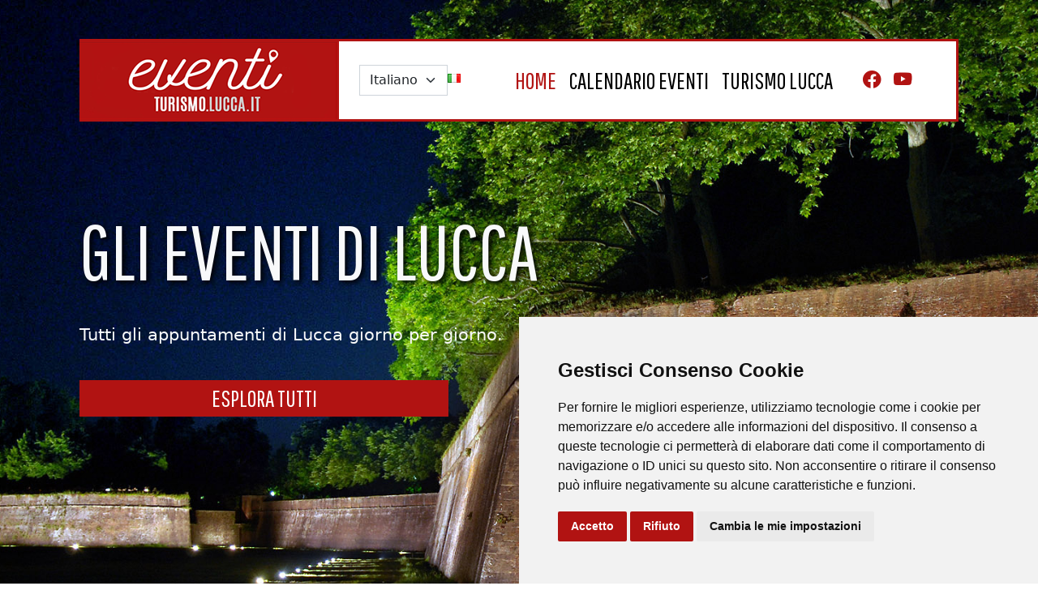

--- FILE ---
content_type: text/html; charset=UTF-8
request_url: https://eventi.turismo.lucca.it/
body_size: 38291
content:
<!doctype html>
<html lang="it-IT">
  <head>

    <!-- Global site tag (gtag.js) - Google Analytics -->
    <script async src="https://www.googletagmanager.com/gtag/js?id=G-ETEPQL133S"></script>
    <script>
      window.dataLayer = window.dataLayer || [];
      function gtag(){dataLayer.push(arguments);}
      gtag('js', new Date());

      gtag('config', 'G-ETEPQL133S');
    </script>

    <!-- Meta Pixel Code -->
    <script>
     !function(f,b,e,v,n,t,s)
     {if(f.fbq)return;n=f.fbq=function(){n.callMethod?
     n.callMethod.apply(n,arguments):n.queue.push(arguments)};
     if(!f._fbq)f._fbq=n;n.push=n;n.loaded=!0;n.version='2.0';
     n.queue=[];t=b.createElement(e);t.async=!0;
     t.src=v;s=b.getElementsByTagName(e)[0];
     s.parentNode.insertBefore(t,s)}(window, document,'script','https://connect.facebook.net/en_US/fbevents.js');
     fbq('init', '374697454608815');
     fbq('track', 'PageView');
    </script>
    <noscript><img height="1" width="1" style="display:none"
     src="https://www.facebook.com/tr?id=374697454608815&ev=PageView&noscript=1"
    /></noscript>
    <!-- End Meta Pixel Code -->

    <meta name="facebook-domain-verification" content="av50bbw57h7og5x0gmimu3yd0aev8s" />

    <link rel="manifest" href="manifest.json">
    <link rel="apple-touch-icon" sizes="152x152" href="images/icon/icon144.png">
    <link rel="apple-touch-icon" sizes="180x180" href="images/icon/icon144.png">
    <link rel="apple-touch-icon" sizes="167x167" href="images/icon/icon144.png">
    <link rel="apple-touch-icon" sizes="144x144" href="images/icon/icon144.png" />

    <meta name="apple-mobile-web-app-capable" content="yes" />
    <meta name="mobile-web-app-capable" content="yes">

    <link rel="apple-touch-startup-image" sizes="2048x2732" href="images/icon/icon512.png" />
    <link rel="apple-touch-startup-image" sizes="1668x2224" href="images/icon/icon512.png" />
    <link rel="apple-touch-startup-image" sizes="1536x2048" href="images/icon/icon512.png" />
    <link rel="apple-touch-startup-image" sizes="1125x2436" href="images/icon/icon512.png" />
    <link rel="apple-touch-startup-image" sizes="1242x2208" href="images/icon/icon512.png" />
    <link rel="apple-touch-startup-image" sizes="750x1334" href="images/icon/icon512.png" />
    <link rel="apple-touch-startup-image" sizes="640x1136" href="images/icon/icon512.png" />

    <link rel="apple-touch-icon-precomposed" href="images/icon/icon144.png">

    <meta name="apple-mobile-web-app-title" content="Eventi Turismo">

    <!-- Required meta tags -->
    <meta charset="utf-8">
    <meta name="viewport" content="width=device-width, initial-scale=1">

		<link rel="alternate" hreflang="x-default" href="https://eventi.turismo.lucca.it/index.php" />
		<link rel="alternate" hreflang="en" href="https://eventi.turismo.lucca.it/en/index.php" />

    <!-- Bootstrap CSS -->
    <link href="css/bootstrap.min.css" rel="stylesheet">

    <!-- Bootstrap icons -->
    <link rel="stylesheet" href="https://cdn.jsdelivr.net/npm/bootstrap-icons@1.5.0/font/bootstrap-icons.css">
    <link rel="stylesheet" href="https://cdnjs.cloudflare.com/ajax/libs/font-awesome/5.15.3/css/all.min.css">

    <!-- Google Fonts -->
    <link rel="preconnect" href="https://fonts.googleapis.com">
    <link rel="preconnect" href="https://fonts.gstatic.com" crossorigin>
    <link href="https://fonts.googleapis.com/css2?family=Pathway+Gothic+One&display=swap" rel="stylesheet">

    <!-- Custom CSS -->
    <link rel="stylesheet" href="css/style_front.css?w=1">
    <link rel="stylesheet" href="css/calendar.css?w=1">

    <!-- Owl carousel CSS -->
    <link rel="stylesheet" href="css/owl.carousel.min.css">
    <link rel="stylesheet" href="css/owl.theme.default.min.css">

    <!-- Animations -->
    <link href="https://unpkg.com/aos@2.3.1/dist/aos.css" rel="stylesheet">

    <!-- Favicon -->
    <link rel="icon" href="/favicon.ico" />

    <meta name ="description" content="Scopri tutti gli eventi della città di Lucca."/>

    <!-- Twitter Card data -->
    <meta name="twitter:card" content="summary_large_image" />
    <meta name="twitter:title" content="Turismo Lucca - Scopri tutti gli eventi" />
    <meta name="twitter:description" content="Scopri tutti gli eventi della città di Lucca." />
    <meta name="twitter:image" content="https://eventi.turismo.lucca.it/uploads_seo/Img-e82c4b19.jpg" />

    <!-- Open Graph data -->
    <meta property="og:locale" content="it_IT" />
    <meta property="og:type" content="website" />
    <meta property="og:title" content="Turismo Lucca - Scopri tutti gli eventi" />
    <meta property="og:description" content="Scopri tutti gli eventi della città di Lucca." />
    <meta property="og:url" content="https://eventi.turismo.lucca.it/" />
    <meta property="og:site_name" content="Eventi Turismo Lucca" />
    <meta property="og:image" content="https://eventi.turismo.lucca.it/uploads_seo/Img-e82c4b19.jpg" />
    <meta property="og:image:secure_url" content="https://eventi.turismo.lucca.it/uploads_seo/Img-e82c4b19.jpg" />
    <meta property="og:image:width" content="1920" />
    <meta property="og:image:height" content="1080" />
    <meta property="og:image:alt" content="Le mura di Lucca" />
    <meta property="og:image:type" content="image/jpg" />

    <title>Turismo Lucca - Scopri tutti gli eventi</title>

    <!-- CODICE PER PWA -->
    <script type="text/javascript">
       // Verifichiamo se il browser con cui l’utente sta navigando è
       //ha già attivo un Service Worker
       if ("serviceWorker" in navigator) {
         if (navigator.serviceWorker.controller) {
           //console.log("Service Worker attivo trovato. Nessuna necessità di registrarne uno.");
         } else {
           // Registriamo il Service Worker se non attivo
           navigator.serviceWorker.register("sw.js", {
               scope: "./"
             })
             .then(function (reg) {
               //console.log("Un nuovo Service Worker registrato per lo scope: " + reg.scope);
             });
         }
       }
   </script>

   <link rel="stylesheet" type="text/css" href="css/addhomescreen.css">
  <!--  FINE CODICE PER PWA -->

  </head>
    <body>


    <header id="background" class="header__home">

      <!-- NAVBAR APP -->
      <div class="navbar-pwa d-flex align-items-center justify-content-center d-md-none fixed-bottom p-3 text-center">
        <div class="w-50" onclick="homeClick();">
          Home <i class="bi bi-house-door"></i>
        </div>
        <div style="border-left: 1px solid white;" class="w-50" onclick="calClick();">
          Calendario eventi <i class="bi bi-calendar2-week"></i>
        </div>
      </div>
      <!-- FINE NAVBAR APP -->

      <!-- NAVBAR -->
      <div class="container pt-2 pt-md-5">
        <nav class="navbar navbar-expand-xl navbar-light bg-light p-0 mx-0 mx-md-3 navbar-events">
          <div class="container-fluid p-0 gap-0 gap-xxl-4">
            <!-- <a href="https://eventi.turismo.lucca.it/"> -->
             <img class="tl-logo d-inline-block img-fluid" src="https://eventi.turismo.lucca.it/images/logo-turismo-lucca-eventi.png"
                  alt="logo turismo lucca eventi" title="logo turismo lucca eventi" onclick="window.location.href = 'https://eventi.turismo.lucca.it/';">
            <!--</a> -->
            <div class="collapse navbar-collapse" id="navbarSupportedContent">
              <select class="form-select d-none d-xl-block" aria-label="Default select example" onchange="changeLang(this, 'home');">
                                        <option value="ita" selected>Italiano</option>
                        <option value="eng">English</option>
                      </select>
                      <img class="selettore-lingua" src="https://eventi.turismo.lucca.it/images/ita.png" alt="selettore lingua italiano" title="selettore lingua italiano" onclick="changeLang(this, 'home');" id="ita">
                      <img class="selettore-lingua d-md-none" src="https://eventi.turismo.lucca.it/images/eng.png" alt="selettore lingua inglese" title="selettore lingua inglese" onclick="changeLang(this, 'home');" id="eng">              </select>
              <ul class="navbar-nav mb-2 mb-lg-0 ms-auto me-4">
                <li class="nav-item">
                  <a class="nav-link active" aria-current="page" href="#">home</a>
                </li>
                <li class="nav-item">
                  <a class="nav-link" href="https://eventi.turismo.lucca.it/calendario.php">Calendario eventi</a>
                </li>
                <li class="nav-item">
                  <a class="nav-link" href="https://www.turismo.lucca.it/" target="_blank" tabindex="-1" aria-disabled="true">turismo lucca</a>
                </li>
              </ul>
                 <div class="social-icons-container me-4">
                 <a href="https://it-it.facebook.com/LuccaTurismo/" target="_blank"><i class="bi bi-facebook"></i></a>
                 <a href="https://www.youtube.com/channel/UCGF3voD1vHgNFxDTY6DiK8w" target="_blank"><i class="bi bi-youtube"></i></a>
                </div>
            </div>
            <!--mobile navigation -->
            <div id="myNav" class="overlay">
             <a href="javascript:void(0)" class="closebtn" id="closeNav">&times;</a>
             <div class="overlay-content">
               <a href="#">Home</a>
               <a href="https://eventi.turismo.lucca.it/calendario.php">Calendario eventi</a>
               <a href="https://www.turismo.lucca.it/" target="_blank">Turismo Lucca</a>
               <div class="lang-selector mt-5 d-flex align-items-center justify-content-center">
                                      <a class="py-1 px-3 active" href="javascript:void(0)" onclick="changeLang(this, 'home');" id="ita">IT</a>
                     <a class="py-1 px-3" href="javascript:void(0)" onclick="changeLang(this, 'home');" id="eng">EN</a>               </div>
               <button class="app-install btn-more-events" id="app-install" style="display: none;">Installa l'applicazione</button>
             </div>
           </div>
           <div class="d-block d-xl-none">
             <button class="navbar-toggler" type="button" id="openNav">
               <span class="navbar-toggler-icon"></span>
             </button>
           </div>
            <!-- fine mobile navigation -->
          </div>
        </nav>
        <!-- FINE NAVBAR -->
        <div class="main--header__section mx-3 text-center text-lg-start">
          <h1 class="text-light main__title mb-3 mt-4">GLI EVENTI DI LUCCA</h1>
          <div class='ath-viewport'><span class="ath-ios10 ath-action-icon"></span></div>
          <p class="text-light" style="font-size: 1.3rem;">Tutti gli appuntamenti di Lucca giorno per giorno.</p>
          <a href="https://eventi.turismo.lucca.it/calendario.php" class="btn btn__primary_title mt-4">Esplora tutti</a>
        </div>

        <!-- SLIDER EVENTI IN EVIDENZA -->
          <div class="owl-carousel-events owl-carousel owl-theme owl-carousel__top">
                              <div  data-aos="fade-up" data-aos-duration="500" class="card mx-3" onclick="window.location.href = 'https://eventi.turismo.lucca.it/evento-singolo.php?id=3866&cat=escursioni&titolo=escursioni-intorno-a-lucca'" style="cursor: pointer;">
                    <div style="background-image:url('https://eventi.turismo.lucca.it/uploads/Img-d095a94d.jpg');background-size:cover; background-position:center;" class="card-header-tl-carousel">
                    </div>
                      <div class="card-body card-body-main d-flex justify-content-center align-items-center">
                        <!--<div class="date__event text-center">
                          <p>
                            <span class="tl__mese">Da:</span>
                            <br>
                            <span class="tl__mese"></span>
                            <br>
                            <span class="n__mese"></span>
                          </p>
                        </div>-->
                        <div class="info__event">
                          <h5 class="card-title-main">Escursioni intorno a Lucca</h5>
                          <p class="card-text" style="font-size: 1.2rem; text-align:center;">Le escursioni di gennaio nella Piana di Lucca</p>
                        </div>
                        <!-- <a class="arrow-icon-custom" href="https://eventi.turismo.lucca.it/evento-singolo.php?id=3866&cat=Escursioni&titolo=Escursioni intorno a Lucca"><i class="bi bi-chevron-right"></i></a>-->
                      </div>
                  </div>                  <div  data-aos="fade-up" data-aos-duration="500" class="card mx-3" onclick="window.location.href = 'https://eventi.turismo.lucca.it/evento-singolo.php?id=3854&cat=mercati&titolo=mercato-antiquario'" style="cursor: pointer;">
                    <div style="background-image:url('https://eventi.turismo.lucca.it/uploads/Img-afab3e97.jpg');background-size:cover; background-position:center;" class="card-header-tl-carousel">
                    </div>
                      <div class="card-body card-body-main d-flex justify-content-center align-items-center">
                        <!--<div class="date__event text-center">
                          <p>
                            <span class="tl__mese">Da:</span>
                            <br>
                            <span class="tl__mese"></span>
                            <br>
                            <span class="n__mese"></span>
                          </p>
                        </div>-->
                        <div class="info__event">
                          <h5 class="card-title-main">Mercato Antiquario</h5>
                          <p class="card-text" style="font-size: 1.2rem; text-align:center;">Appuntamento fisso immancabile nel panorama lucchese per tutti gli appassionati del tema.</p>
                        </div>
                        <!-- <a class="arrow-icon-custom" href="https://eventi.turismo.lucca.it/evento-singolo.php?id=3854&cat=Mercati&titolo=Mercato Antiquario"><i class="bi bi-chevron-right"></i></a>-->
                      </div>
                  </div>                  <div  data-aos="fade-up" data-aos-duration="500" class="card mx-3" onclick="window.location.href = 'https://eventi.turismo.lucca.it/evento-singolo.php?id=3805&cat=festival&titolo=lucca-summer-festival---david-byrne'" style="cursor: pointer;">
                    <div style="background-image:url('https://eventi.turismo.lucca.it/uploads/Img-03b2ceb7.jpg');background-size:cover; background-position:center;" class="card-header-tl-carousel">
                    </div>
                      <div class="card-body card-body-main d-flex justify-content-center align-items-center">
                        <!--<div class="date__event text-center">
                          <p>
                            <span class="tl__mese">Da:</span>
                            <br>
                            <span class="tl__mese"></span>
                            <br>
                            <span class="n__mese"></span>
                          </p>
                        </div>-->
                        <div class="info__event">
                          <h5 class="card-title-main">Lucca Summer Festival - David Byrne</h5>
                          <p class="card-text" style="font-size: 1.2rem; text-align:center;">Lucca Summer Festival si conferma come uno dei grandi appuntamenti dell’estate in Toscana. </p>
                        </div>
                        <!-- <a class="arrow-icon-custom" href="https://eventi.turismo.lucca.it/evento-singolo.php?id=3805&cat=Festival&titolo=Lucca Summer Festival - David Byrne"><i class="bi bi-chevron-right"></i></a>-->
                      </div>
                  </div>                  <div  data-aos="fade-up" data-aos-duration="500" class="card mx-3" onclick="window.location.href = 'https://eventi.turismo.lucca.it/evento-singolo.php?id=3795&cat=cultura&titolo=la-bellezza-è-ovunque---storia-e-restauro-del-volto-santo'" style="cursor: pointer;">
                    <div style="background-image:url('https://eventi.turismo.lucca.it/uploads/Img-1b388c8b.jpg');background-size:cover; background-position:center;" class="card-header-tl-carousel">
                    </div>
                      <div class="card-body card-body-main d-flex justify-content-center align-items-center">
                        <!--<div class="date__event text-center">
                          <p>
                            <span class="tl__mese">Da:</span>
                            <br>
                            <span class="tl__mese">Febbraio</span>
                            <br>
                            <span class="n__mese">07</span>
                          </p>
                        </div>-->
                        <div class="info__event">
                          <h5 class="card-title-main">La bellezza è ovunque - Storia e restauro del Volto Santo</h5>
                          <p class="card-text" style="font-size: 1.2rem; text-align:center;">Rassegna di incontri dedicati al patrimonio storico e culturale della città e del suo territorio.</p>
                        </div>
                        <!-- <a class="arrow-icon-custom" href="https://eventi.turismo.lucca.it/evento-singolo.php?id=3795&cat=Cultura&titolo=La bellezza è ovunque - Storia e restauro del Volto Santo"><i class="bi bi-chevron-right"></i></a>-->
                      </div>
                  </div>                  <div  data-aos="fade-up" data-aos-duration="500" class="card mx-3" onclick="window.location.href = 'https://eventi.turismo.lucca.it/evento-singolo.php?id=3713&cat=mostre&titolo=giovanni-boldini.-la-seduzione-della-pittura'" style="cursor: pointer;">
                    <div style="background-image:url('https://eventi.turismo.lucca.it/uploads/Img-7716d0fc.jpg');background-size:cover; background-position:center;" class="card-header-tl-carousel">
                    </div>
                      <div class="card-body card-body-main d-flex justify-content-center align-items-center">
                        <!--<div class="date__event text-center">
                          <p>
                            <span class="tl__mese">Da:</span>
                            <br>
                            <span class="tl__mese"></span>
                            <br>
                            <span class="n__mese"></span>
                          </p>
                        </div>-->
                        <div class="info__event">
                          <h5 class="card-title-main">Giovanni Boldini. La seduzione della pittura</h5>
                          <p class="card-text" style="font-size: 1.2rem; text-align:center;">Oltre 100 opere che raccontano l’evolversi della pittura di Boldini attraverso la bellezza, soprattutto quella femminile</p>
                        </div>
                        <!-- <a class="arrow-icon-custom" href="https://eventi.turismo.lucca.it/evento-singolo.php?id=3713&cat=Mostre&titolo=Giovanni Boldini. La seduzione della pittura"><i class="bi bi-chevron-right"></i></a>-->
                      </div>
                  </div>          </div>
          <!-- FINE SLIDER EVENTI IN EVIDENZA -->

        </div>
    </header>

    <main class="pt-4 pb-5">
      <div class="container mb-0 mb-md-5 mt-5 pt-5">
        <h2 class="r-title ms-3 fs-1">Scopri gli eventi di oggi:</h2>
        <p class="ms-3 mb-0 subtitle">Gli eventi di Lucca a portata di mano</p>
      </div>

      <!-- Linguetta gestione installazione -->
      <div class="linguetta btn-more-events" id="app-install-l"><span>INSTALLA APP</span></div>

      <!-- GLI EVENTI DI OGGI -->
      <div class="container mt-0 mt-md-4 mb-5">
        <div class="row px-3">
          <div class="col-12 col-md-8 order-2 order-md-1">
            <div class="grid-events-tl row row-cols-1 row-cols-md-3 g-4">
                                <div class="col">
                    <div data-aos="fade-up" class="card">
                      <!--<div class="label-events text-center">
                        <p>
                          <span class="tl__mese">Lug</span>
                          <br>
                          <span class="n__mese">12</span>
                        </p>
                      </div> -->
                      <a href="https://eventi.turismo.lucca.it/evento-singolo.php?id=3388&cat=mostre&titolo=una-guerra-di-carta...-moneta">
                        <div style="background-image:url('https://eventi.turismo.lucca.it/uploads/Img-41c576a3.jpg');background-size:cover; background-position:center;" class="card-header-tl"></div>
                      </a>
                      <div class="card-body__event-card px-3 pt-3">
                        <h5 class="card-title" style="font-size: 1.8rem; font-weight: 600;">Una guerra di carta... moneta</h5>
                        <p class="cat-event__card m-0 p-0">Mostre</p>
                        <p class='cat-date__card m-0 p-0' style="font-size: 1rem;">Inizio: 12/07/2025</p>
                        <p class='cat-date__card m-0 p-0' style="font-size: 1rem;">Fine: 31/05/2026</p>
                        <p class="card-text py-3">Monete, banconote e il loro utilizzo come armi, spionaggio o propaganda durante gli anni della seconda guerra mondiale.</p>
                      </div>
                      <div class="bg-gray-events event-footer text-end">
                        <a class="btn btn-more-events w-100" href="https://eventi.turismo.lucca.it/evento-singolo.php?id=3388&cat=mostre&titolo=una-guerra-di-carta...-moneta">Scopri di più</a>
                      </div>
                    </div>
                  </div>                  <div class="col">
                    <div data-aos="fade-up" class="card">
                      <!--<div class="label-events text-center">
                        <p>
                          <span class="tl__mese">Mag</span>
                          <br>
                          <span class="n__mese">05</span>
                        </p>
                      </div> -->
                      <a href="https://eventi.turismo.lucca.it/evento-singolo.php?id=3198&cat=mostre&titolo=medaglie-pontificie-nellanno-giubilare">
                        <div style="background-image:url('https://eventi.turismo.lucca.it/uploads/Img-f0969691.png');background-size:cover; background-position:center;" class="card-header-tl"></div>
                      </a>
                      <div class="card-body__event-card px-3 pt-3">
                        <h5 class="card-title" style="font-size: 1.8rem; font-weight: 600;">Medaglie Pontificie nell'anno giubilare</h5>
                        <p class="cat-event__card m-0 p-0">Mostre</p>
                        <p class='cat-date__card m-0 p-0' style="font-size: 1rem;">Inizio: 05/05/2025</p>
                        <p class='cat-date__card m-0 p-0' style="font-size: 1rem;">Fine: 31/05/2026</p>
                        <p class="card-text py-3">Una collezione di oltre cinquanta medaglie coniate dal 1980 ad oggi dalla Zecca del Vaticano.</p>
                      </div>
                      <div class="bg-gray-events event-footer text-end">
                        <a class="btn btn-more-events w-100" href="https://eventi.turismo.lucca.it/evento-singolo.php?id=3198&cat=mostre&titolo=medaglie-pontificie-nellanno-giubilare">Scopri di più</a>
                      </div>
                    </div>
                  </div>            </div>
          </div>

          <div class="col-12 col-md-4 order-1 order-md-2 my-4 my-md-0">
            <div data-aos="fade-up" class="calendar-box text-center d-flex align-items-center flex-column"
                style="background-image:url('https://eventi.turismo.lucca.it/images/img-fondo-calendario.jpg');background-size:cover; background-position:center;">
                <img style="max-width: 50% !important; margin-top: 10%;" src="https://eventi.turismo.lucca.it/images/cale.png" class="img-fluid" alt="immagine di un calendario" title="immagine di un calendario">
                <a href="https://eventi.turismo.lucca.it/calendario.php" class="btn btn__secondary">Esplora tutti</a>
            </div>
          </div>        </div>
      </div>
      <!-- FINE DEGLI EVENTI DI OGGI -->

      <div class="container mt-5 py-2">
        <h2 class="r-title ms-3 fs-1">Segui le tue passioni:</h2>
        <p class="ms-3 subtitle">Scegli gli eventi che ti interessano</p>
      </div>

      <div class="container mt-4 mb-5">
        <div class="row px-3">
          <div class="col-12 col-md-8">

              <!-- CATEGORIE EVENTI -->
            <div class="grid-events-tl row row-cols-2 row-cols-md-3 g-4">
                                <div class="col">
                    <div data-aos="fade-up" class="card">
                      <div style="background-image:url('https://eventi.turismo.lucca.it/uploads_categ/Img-cb77649f.jpg');background-size:cover; background-position:center;" class="card-header-tl"></div>
                      <div class="card-body d-flex justify-content-center align-items-center" style="cursor: pointer;" onclick="window.location.href = 'https://eventi.turismo.lucca.it/calendario.php?cat=5';">
                        <h5 class="card-title m-0 text-light" style="font-size: 2rem;">Mostre</h5>
                        <a class="arrow-icon-custom"><i class="bi bi-chevron-right"></i></a>
                      </div>
                    </div>
                  </div>                  <div class="col">
                    <div data-aos="fade-up" class="card">
                      <div style="background-image:url('https://eventi.turismo.lucca.it/uploads_categ/Img-2a271795.jpg');background-size:cover; background-position:center;" class="card-header-tl"></div>
                      <div class="card-body d-flex justify-content-center align-items-center" style="cursor: pointer;" onclick="window.location.href = 'https://eventi.turismo.lucca.it/calendario.php?cat=6';">
                        <h5 class="card-title m-0 text-light" style="font-size: 2rem;">Cultura</h5>
                        <a class="arrow-icon-custom"><i class="bi bi-chevron-right"></i></a>
                      </div>
                    </div>
                  </div>                  <div class="col">
                    <div data-aos="fade-up" class="card">
                      <div style="background-image:url('https://eventi.turismo.lucca.it/uploads_categ/Img-e2c4a40d.jpg');background-size:cover; background-position:center;" class="card-header-tl"></div>
                      <div class="card-body d-flex justify-content-center align-items-center" style="cursor: pointer;" onclick="window.location.href = 'https://eventi.turismo.lucca.it/calendario.php?cat=7';">
                        <h5 class="card-title m-0 text-light" style="font-size: 2rem;">Festival</h5>
                        <a class="arrow-icon-custom"><i class="bi bi-chevron-right"></i></a>
                      </div>
                    </div>
                  </div>                  <div class="col">
                    <div data-aos="fade-up" class="card">
                      <div style="background-image:url('https://eventi.turismo.lucca.it/uploads_categ/Img-0613239e.jpg');background-size:cover; background-position:center;" class="card-header-tl"></div>
                      <div class="card-body d-flex justify-content-center align-items-center" style="cursor: pointer;" onclick="window.location.href = 'https://eventi.turismo.lucca.it/calendario.php?cat=8';">
                        <h5 class="card-title m-0 text-light" style="font-size: 2rem;">Mercati</h5>
                        <a class="arrow-icon-custom"><i class="bi bi-chevron-right"></i></a>
                      </div>
                    </div>
                  </div>                  <div class="col">
                    <div data-aos="fade-up" class="card">
                      <div style="background-image:url('https://eventi.turismo.lucca.it/uploads_categ/Img-9d28de8f.jpg');background-size:cover; background-position:center;" class="card-header-tl"></div>
                      <div class="card-body d-flex justify-content-center align-items-center" style="cursor: pointer;" onclick="window.location.href = 'https://eventi.turismo.lucca.it/calendario.php?cat=10';">
                        <h5 class="card-title m-0 text-light" style="font-size: 2rem;">Musica</h5>
                        <a class="arrow-icon-custom"><i class="bi bi-chevron-right"></i></a>
                      </div>
                    </div>
                  </div>                  <div class="col">
                    <div data-aos="fade-up" class="card">
                      <div style="background-image:url('https://eventi.turismo.lucca.it/uploads_categ/Img-1b5230e3.jpg');background-size:cover; background-position:center;" class="card-header-tl"></div>
                      <div class="card-body d-flex justify-content-center align-items-center" style="cursor: pointer;" onclick="window.location.href = 'https://eventi.turismo.lucca.it/calendario.php?cat=30';">
                        <h5 class="card-title m-0 text-light" style="font-size: 2rem;">Sport</h5>
                        <a class="arrow-icon-custom"><i class="bi bi-chevron-right"></i></a>
                      </div>
                    </div>
                  </div>            </div>
          </div>
          <!-- FINE CATEGORIE EVENTI -->

          <!-- SIDEBAR 2 -->
          <div class="col-12 col-md-4 mt-4 mt-md-0">
              <div data-aos="fade-up" class="owl-carousel-banners owl-carousel owl-theme">
                                    <div class="item"><img src="https://eventi.turismo.lucca.it/uploads_banner/Img-72b38622.jpeg" style="cursor: pointer;" onclick="window.open('https://www.turismo.lucca.it/una-meta-ogni-stagione','_blank');"></div>                    <div class="item"><img src="https://eventi.turismo.lucca.it/uploads_banner/Img-cd163419.png" style="cursor: pointer;" onclick="window.open('https://puccinielasualucca.com/','_blank');"></div>                    <div class="item"><img src="https://eventi.turismo.lucca.it/uploads_banner/Img-c2138774.jpg" style="cursor: pointer;" onclick="window.open('https://www.teatrodelgiglio.it/it/','_blank');"></div>                    <div class="item"><img src="https://eventi.turismo.lucca.it/uploads_banner/Img-6e16656a.jpg" style="cursor: pointer;" onclick="window.open('https://bibliotecaagora.it/eventi/','_blank');"></div>                    <div class="item"><img src="https://eventi.turismo.lucca.it/uploads_banner/Img-78719f11.jpg" style="cursor: pointer;" onclick="window.open('https://www.madeinlucca.it/eventi','_blank');"></div>                    <div class="item"><img src="https://eventi.turismo.lucca.it/uploads_banner/Img-dae3312c.jpg" style="cursor: pointer;" onclick="window.open('https://cultura.comune.lucca.it/#attivit%C3%A0','_blank');"></div>                    <div class="item"><img src="https://eventi.turismo.lucca.it/uploads_banner/Img-135593dd.jpg" style="cursor: pointer;" onclick="window.open('https://ortobotanicodilucca.it/eventi/','_blank');"></div>            </div>
            <div class="more__info-sidebar" style="margin-top: 5%;">
              <h4 class="r-title">Qualcosa di più</h4>
              <p>Un anno di eventi in luoghi straordinari ed esclusivi o nelle piazze del centro storico,
  per vivere la città e la Piana di Lucca in ogni sfumatura e in ogni stagione.
  Le grandi mostre e i piccoli mercatini artigianali, le fiere dell'enogastronomia e i raduni sportivi,
  momenti indimenticabili per l’album dei ricordi.</p>
            </div>
        </div>
        </div>
      </div>
          <!-- FINE SIDEBAR 2 -->
    </main>

    <footer class="bg-dark text-center py-4">
   <img class="tl-logo d-inline-block img-fluid mb-4" src="https://eventi.turismo.lucca.it/images/logo-turismo-lucca-eventi.png" alt="logo turismo lucca eventi" title="logo turismo lucca eventi">
  <p class="text-light m-0">© 2026 Città di Lucca - Via Santa Giustina 6 - Palazzo Orsetti 55100 Lucca LU - CF: 00378210462</p>
  <p class="text-light m-0 pt-2 pb-5 pb-md-2"><a href="https://eventi.turismo.lucca.it/privacy-policy.php">Privacy policy - Cookie policy</a></p>

  <!-- Cookie Consent by https://www.FreePrivacyPolicy.com -->
  <script type="text/javascript" src="//www.freeprivacypolicy.com/public/cookie-consent/4.0.0/cookie-consent.js" charset="UTF-8"></script>
  <script src="https://ajax.googleapis.com/ajax/libs/jquery/3.6.0/jquery.min.js"></script>

  <script src="https://eventi.turismo.lucca.it/js/addhomescreen.js"></script>
  <script type="text/javascript" charset="UTF-8">
  document.addEventListener('DOMContentLoaded', function () {
    cookieconsent.run({"notice_banner_type":"simple","consent_type":"express","palette":"light","language":"it","page_load_consent_levels":["strictly-necessary"],"notice_banner_reject_button_hide":false,"preferences_center_close_button_hide":false,"page_refresh_confirmation_buttons":false,"website_name":"https://eventi.turismo.lucca.it/","website_privacy_policy_url":"https://eventi.turismo.lucca.it/privacy-policy.php"});

    $('.cc-nb-title').text('Gestisci Consenso Cookie');
    $('.cc-nb-text').text('Per fornire le migliori esperienze, utilizziamo tecnologie come i cookie per memorizzare e/o accedere alle informazioni del dispositivo. Il consenso a queste tecnologie ci permetterà di elaborare dati come il comportamento di navigazione o ID unici su questo sito. Non acconsentire o ritirare il consenso può influire negativamente su alcune caratteristiche e funzioni.')
  });


    const UA = navigator.userAgent;

    //const IOS = (/iphone|ipod|ipad/i).test(UA);
    const IOS = (/macintosh/i).test(UA);
    const ANDROID = UA.match(/Android/);

    const PLATFORM = IOS ? 'ios' : ANDROID ? 'android' : 'unknown';

    const standalone = window.matchMedia('(display-mode: fullscreen)').matches;

    const INSTALLED = !!(standalone || (IOS && !UA.match(/Safari/)));

    if(PLATFORM == 'ios' || PLATFORM == 'unknown'){
      //if(IOS && UA.match(/Safari/) && !standalone && screen.width < 1200){
      if(UA.match(/Safari/) && !standalone && screen.width < 1200){
        $('#app-install-l').css('display', 'inline-block');
        $('#app-install-l').addClass('d-xl-none');
        $('#app-install').css('display', 'inline-block');
      }
      else{
        $('#app-install-l').css('display', 'none');
        $('#app-install').css('display', 'none');
      }
    }
    else {
      // Testo se applicazione è già stata installata; me ne accorgo controllando se appare il popup dal browser
      window.addEventListener('beforeinstallprompt', (e) => {
         // Prevent Chrome 67 and earlier from automatically showing the prompt
         e.preventDefault();
         // Stash the event so it can be triggered later.
         deferredPrompt = e;

         $('#app-install').css('display', 'inline-block');
         $('#app-install-l').css('display', 'inline-block');
      });
    }


  let deferredPrompt;

  window.addEventListener('beforeinstallprompt', (e) => {
    // Prevent the mini-infobar from appearing on mobile
    e.preventDefault();
    // Stash the event so it can be triggered later.
    deferredPrompt = e;
    // Update UI notify the user they can install the PWA
    //showInstallPromotion();
  });

  const installApp = document.getElementById('app-install');
  const installAppL = document.getElementById('app-install-l');

  installApp.addEventListener('click', (e) => {
    // Hide the app provided install promotion
    //hideMyInstallPromotion();
    // Show the install prompt
  	//if (deferredPrompt !== null) {

    if(PLATFORM == 'android'){
        deferredPrompt.prompt();
        const { outcome } = deferredPrompt.userChoice;
        if (outcome === 'accepted') {
            deferredPrompt = null;
        }
    }
    else {
      addToHomescreen().show(true);
    }
  });

  installAppL.addEventListener('click', (e) => {
    // Hide the app provided install promotion
    //hideMyInstallPromotion();
    // Show the install prompt
  	//if (deferredPrompt !== null) {

    //if(PLATFORM != 'ios'){
    if(PLATFORM == 'android'){
        deferredPrompt.prompt();
        const { outcome } = deferredPrompt.userChoice;
        if (outcome === 'accepted') {
            deferredPrompt = null;
        }
    }
    else {
      addToHomescreen().show(true);
    }
  });
  </script>
  <!-- End Cookie Consent -->

  <!-- Animations -->
  <script src="https://unpkg.com/aos@2.3.1/dist/aos.js"></script>
  <script>
  AOS.init({once: true});
  </script>

</footer>

    <script>
      //addToHomescreen();
    </script>

    <!-- JQuery -->
    <script src="https://ajax.googleapis.com/ajax/libs/jquery/3.6.0/jquery.min.js"></script>
    <!-- OWL carousel js -->
    <script src="https://eventi.turismo.lucca.it/js/owl.carousel.min.js"></script>
    <!-- Bootstrap Bundle with Popper -->
    <script src="https://eventi.turismo.lucca.it/js/bootstrap.bundle.min.js"></script>
    <!-- custom js -->
    <script src="https://eventi.turismo.lucca.it/js/customscript.js"></script>

    <script>
    var images = ['mura-di-notte.jpg', 'larondine3.png', 'teatrodelgiglio-esterni.png'];
    $('#background').css({'background-image': 'url(../images/' + images[Math.floor(Math.random() * images.length)] + ')'});
    </script>

  </body>
</html>


--- FILE ---
content_type: text/css
request_url: https://eventi.turismo.lucca.it/css/style_front.css?w=1
body_size: 13414
content:


:root {
  --primary-color: #b11312;
  --secondary-color:#727272;
  --third-color:#ffff;
  --fourth-color:#EBEBEB;
  --fifth-color:#ECECEC;
  --cal-color-fest:#630B0B;
  --cal-color-hover:#a65b5b;
  --cal-color-sel:#eba0a0;
  --cal-color-today:#FF7700;
  --cal-back:#DBD9DB;
}

/*
=======================================
TIPOGRAFIA
=======================================
*/
p{
  font-size: 1.2rem;
}

div.field__label{
  font-size: 1.2rem;
}

h1,h2,h3,h4,h5,h6{
  font-family: 'Pathway Gothic One', sans-serif;
  line-height: 1;
  text-transform: uppercase;
}

h1.r-title, h2.r-title,h3.r-title,h4.r-title{
  color:var(--primary-color);
}

h2.r-title{
 font-size: 5rem !important;
}

h4.r-title{
 font-size: 2.5rem !important;
}

.subtitle{
 font-size: 1.5rem !important;
}


.bg__gray-sidebar,.info-box{
  background-color: var(--fifth-color);
}

.btn{
  cursor: pointer;
  padding: .25em 1em;
}

.btn__primary{
  text-transform: uppercase;
  background-color: transparent;
  border:1px solid var(--third-color);
  color:var(--third-color);
  border-radius: 0;
}

.btn__secondary{
  text-transform: uppercase;
  background-color: var(--primary-color);
  color:white;
  border-radius: 0;
  width: 42%;
  font-family: 'Pathway Gothic One', sans-serif;
  font-size: 1.8rem;
  padding: 0;
}

.btn__primary:hover,.btn__secondary:hover,.btn__primary_title:hover{
  color:var(--third-color);
  border:1px solid white;
  background-color: transparent;
}


.btn__primary_title{
  text-transform: uppercase;
  background-color: var(--primary-color);
  color:white;
  border-radius: 0;
  width: 20%;
  font-family: 'Pathway Gothic One', sans-serif;
  font-size: 1.8rem;
  padding: 0;
}

label{
  font-size:1.3em;
  font-weight:bold;
  color:var(--secondary-color);
}

a{
  text-decoration:none;
  color:var(--third-color);
}

a:hover{
  transition:0.3s;
  color:var(--primary-color);
}


div.field__label a{
  text-decoration:none;
  color:var(--primary-color);
}

.app-install{
  margin-top: 3.5rem;
  border: 0;
  background-color: var(--primary-color);
  line-height: 1;
  padding: 13px 21px;
  color: white;
  text-transform: uppercase;
  font-size: 14px;
}

.linguetta{
   background-color:var(--primary-color);
   position:fixed;
   right:-21px;
   top:70%;
   transform:rotate(270deg);
   padding:5px 10px;
   color:white;
   width:100px;
   text-align: center;
   line-height: 1.5rem;
   z-index: 1;
   display: none;
}

.bi-geo-alt-fill::before {
    font-size: 2em;
    color:var(--primary-color);
    margin-bottom:5px;
}

.detail-box{
  border-left:1px solid lightgray;
  padding-left:25px;
}

.class__link{
  text-decoration:none;
  color:var(--primary-color);
}

.social-icons-container i{
  color: var(--primary-color);
  font-size:1.4rem;
  margin-right:5px;
  margin-left:5px;
}

.main__title{
  font-size:6rem;
  text-shadow: 3px 3px 6px black;
}

.n__mese{
  font-size:3.7rem;
  font-weight: 900;
}

.tl__mese{
  font-size:1.2rem;
  font-weight: 500;
  position: relative;
  top: 15px;
}

.card-title{
  font-family:var(--bs-font-sans-serif);
  font-size: 1.2rem;
  text-transform: none;
}

.card-title-main{
  /*font-family:var(--bs-font-sans-serif);*/
  text-transform: uppercase;
  font-size: 2rem;
  text-align: center;
  font-weight: 600;
}

.card-text{
  font-size: 1.2rem;
  line-height: 1.3;
}

.grid-events-tl h5{
  text-transform:uppercase;
  font-family: 'Pathway Gothic One', sans-serif;
  color:var(--primary-color);;

}

.social-icons a{
    background-color: var(--primary-color);
    border-radius:0;
}

.social-icons i{
  color:var(--third-color);
}

.list-group-item{
  background-color:transparent;
  text-transform:uppercase;
  padding:4px 0px;
}

.arrow-icon-custom i{
  font-size:1.3em;
}

.arrow-icon-custom i:hover{
  opacity:0.5;
  transition:0.3s;
  color:white;
}

.tl-logo{
  max-width: 100%;
  cursor: pointer;
}

.download-icon{
  max-width:114px;
}

.header__home{
  background-image: url('../images/mura-di-notte.jpg');
  min-height:70vh;
  background-size:cover;
  background-position: center;
}

.header__int{
  background-image: url('../images/mura-di-notte.jpg');
  min-height:40vh;
  background-size:cover;
  background-position: center;
}

.calendar-box{
  min-height:100%;
}

.calendar-box i{
  color:white;
  font-size:2rem;
}

.main--header__section{
  margin-top: 7rem;
  margin-bottom: 2rem;
}

.navbar-pwa{
  background-color: var(--primary-color);
  color:white;
  text-transform: uppercase;
  font-family: 'Pathway Gothic One', sans-serif;
  font-size: 1.3rem;
}

.navbar-pwa i{
  margin-left:10px;
}

.card-image-top{
  height:40vh;
  width:100%;
  object-fit: cover;
}

.card, .card-img-top{
  border:0;
  border-radius:0;
}

.card-body{
  background-color:var(--primary-color);
  color:var(--third-color);
  gap: 20px;
}

.card-body-main{
  min-height: 200px;
}

.card-body__event-card{
  background-color:var(--fifth-color);
  gap: 20px;
  height: 330px;
}

.bg-gray-events{
  background-color:var(--fifth-color);
}

.btn-more-events{
  color:var(--third-color);
  background-color:var(--primary-color);
  border-radius:0;
  text-transform: uppercase;
  font-family: 'Pathway Gothic One';
  font-size: 1.5rem;
}

.btn-more-events:hover{
  transition:0.3s;
  color:var(--primary-color);
  background-color:var(--fifth-color);
  border:1px solid var(--primary-color);
}

.label-events{
  position: absolute;
  background-color:var(--primary-color);
  color:white;
  right:0;
  padding:4px;
}

.label-events p{
  margin:0;
}

.label-events p .n__mese{
  font-size: 1.8rem;
}

.navbar-light .navbar-nav .nav-link {
    color: black;
    text-transform:uppercase;
    font-weight:500;
    font-size: 1.8rem;
    font-family: 'Pathway Gothic One', sans-serif;
    padding: 0;
    padding-right: 0.5rem;
    padding-left: 0.5rem;
}

.date__event{
  border-right:1px solid white;
  padding-right: 20px;
}

.owl-carousel{
  position: relative;
  height:50%;
}
/*.owl-carousel .owl-item img{
  height:260px;
  width:auto;
}*/

.more__info-sidebar{
  padding-top: 0px;
}

.owl-carousel-events .owl-nav {
  position: absolute;
  top: -100px;
  right: 0px;
 }

.owl-prev {
    left:0;
    top: 200px;
 }

 .owl-next {
    right:0;
    top:200px;
 }

 .owl-carousel__top{
   bottom:-50px;
 }

 .form-select{
   width:auto;
   border-radius: 0px;
 }

 .selettore-lingua{
  padding-left:10px;
 }

 .navbar-collapse {
     padding: 25px;
     border: 0px solid var(--primary-color);
  }

 .navbar-light .navbar-toggler {
     color: rgba(0,0,0,.55);
     position: relative;
     right: 20px;
     padding:0;
     border: 0px !important;
 }

 .navbar-light .navbar-nav .nav-link.active, .navbar-light .navbar-nav .show>.nav-link {
    color: var(--primary-color);
}

.card-header-tl{
  min-height: 125px;
  aspect-ratio: 16 / 11;
  max-width: 100%;
}

.card-header-tl-carousel{
  min-height: 260px;
}


.bread{
  color: var(--third-color) !important;
}

.bread:hover{
  color: var(--primary-color) !important;
}

.descrest p a{
  color: var(--primary-color);
}

.cc-nb-okagree, .cc-nb-reject, .cc-cp-foot-save{
  background-color: var(--primary-color) !important;
}

.overlay {
  height: 100%;
  width: 0;
  position: fixed;
  z-index: 1000;
  top: 0;
  left: 0;
  background-color: #fff;
  overflow-x: hidden;
  transition: 0.5s;
}

.overlay-content {
  position: relative;
  top: 25%;
  width: 100%;
  text-align: center;
  margin-top: 30px;
}

.overlay a {
  font-family: 'Pathway Gothic One', sans-serif;
  text-transform:uppercase;
  text-decoration: none;
  font-size: 36px;
  color: var(--primary-color);
  display: block;
  transition: 0.3s;
  font-weight: 500;
}

.overlay a:hover, .overlay a:focus {
  color: var(--primary-color);
}

.overlay .closebtn {
  position: absolute;
  top: 20px;
  right: 45px;
  font-size: 60px;
}

.lang-selector a.active{
  background-color: var(--primary-color);
  color:white;
}

@media screen and (max-height: 450px) {
  .overlay a {font-size: 20px}
  .overlay .closebtn {
    font-size: 40px;
    top: 15px;
    right: 35px;
  }
}


/*=========================================
SMALL LAPTOP SCREEN
===========================================*/

@media (max-width: 1400px){

  .navbar-collapse {
      padding: 25px;
      border: 3px solid var(--primary-color);
   }
   .selettore-lingua{
     padding-left: 0px;
     margin-bottom: 20px;
     margin-top: 15px;
   }

   .detail-box{
     border-left:0px solid lightgray;
     padding-left:0px;
     margin-top:25px;
   }

   .subtitle{
     font-size: 0.856em !important;
   }

   .navbar-light .navbar-toggler-icon {
       background-image: url('../images/menu-lt-icon-new.png');
   }

   .bg-light{
     background-color: var(--primary-color) !important;
   }

   .navbar-collapse{
     background-color: white !important;
   }

   .info-order:nth-child(1) {
     order: 1;
   }
   .info-order:nth-child(2) {
     order: 5;
   }
   .info-order:nth-child(3) {
     order: 6;
   }
   .info-order:nth-child(4) {
     order: 2;
   }
   .info-order:nth-child(5) {
     order: 3;
   }
   .info-order:nth-child(6) {
     order: 4;
   }

   .card-header-tl-carousel{
     min-height: 200px;
   }

   .btn__primary_title{
     width: 42%;
   }

   .card-text{
     font-size: 1.1rem;
     line-height: 1.3;
   }

  /* .owl-carousel .owl-item img{
     height:220px;
   }*/

   .info-box{
     font-size: 0.95rem;
   }

   .navbar>.container-fluid{
     flex-wrap: nowrap;
   }
}

/*=========================================
TABLET THROTTLING
===========================================*/

@media (max-width:1200px){
  .btn__secondary{
    font-size: 1rem !important;
  }

  .card-title{
    font-size: 1.2rem !important;
  }

  .card-title-main{
    font-size: 2rem !important;
  }

  .cat-date__card{
    font-size: 0.8rem !important;
  }

  .card-text{
    font-size: 0.95rem !important;
  }

  /*.owl-carousel .owl-item img {
    height: 180px !important;
  }*/

  .owl-carousel-banners{
    height: auto;
  }

  p{
    font-size: 0.9rem;
  }

  .card-header-tl{
    min-height: 0;
  }

  .cat-event__card{
    font-size: 0.8rem !important;
  }

  .navbar>.container-fluid{
    flex-wrap: nowrap;
  }
}


/*=========================================
TABLET
===========================================*/

@media (max-width:960px){
  .btn__secondary{
    font-size: 1rem !important;
  }

  div.field__label{
    font-size: 0.8rem;
  }

  .card-title{
    font-size: 1rem !important;
  }

  .card-title-main{
    font-size: 1.5rem !important;
  }

  .cat-date__card{
    font-size: 0.6rem !important;
  }

  .card-text{
    font-size: 1rem !important;
  }

  /*.owl-carousel .owl-item img {
    height: 140px !important;
  }*/

  .owl-carousel-banners{
    height: auto;
  }

  p{
    font-size: 1.05rem;
  }

  .card-body{
    padding: 0.5rem 1rem;
    gap: 10px;
  }

  .navbar>.container-fluid{
    flex-wrap: nowrap;
  }
}


/*=========================================
SMARTPHONE
===========================================*/

@media (max-width:600px){
  .owl-theme .owl-nav {
    top: -62px;
   }
   .main--header__section {
    margin-top: 9rem;
    margin-bottom: 4rem;
}
   .navbar-events{
    position: fixed;
    top: 0;
    right: 0;
    left: 0;
    z-index: 999999;
    border: 0;
   }

   .tl-logo{
     max-width: 75%;
   }

   .navbar-collapse {
       border: 3px solid var(--primary-color);
       padding: 25px;
    }
    .calendar-box{
      min-height:400px;
    }
    .owl-carousel{
      height:initial;
    }
    .more__info-sidebar{
      padding-top: 30px;
    }
    .main__title {
      font-size: 4.5rem;
      line-height: 3.7rem;
  }
    }
    .card-header-tl{
      min-height: 105px;
    }
    .label-events p .n__mese {
    font-size: 2rem;
  }
    .label-events {
    padding: 2px;
  }
  .label-events p {
    line-height: 2.5em;
  }

  h2.r-title{
   font-size: 2.5rem !important;
  }

  h4.r-title{
   font-size: 2.5rem !important;
  }

  .card-title{
    font-size: 1.5rem !important;
  }

  .card-title-main{
    font-size: 2rem !important;
  }

  .cat-date__card{
    font-size: 1rem !important;
  }

  .card-text{
    font-size: 1.1rem !important;
  }

/*  .owl-carousel .owl-item img {
    height: 200px !important;
  }*/

  .navbar>.container-fluid{
    flex-wrap: wrap;
  }

  .cat-event__card{
    font-size: 1rem !important;
  }
}


/*=========================================
SMARTPHONE
===========================================*/

@media (max-width:345px){

  .navbar-toggler{
    font-size: 1rem !important;
  }

  .navbar-pwa{
    font-size: 1rem !important;
  }

  .btn__primary_title{
    font-size: 1.5rem !important;
  }
}


--- FILE ---
content_type: text/css
request_url: https://eventi.turismo.lucca.it/css/calendar.css?w=1
body_size: 14767
content:

.page-item.active .page-link{
	background-color: var(--primary-color) !important;
	border-color: var(--primary-color) !important;
	color: white !important;
}
.page-item a{
	color: var(--primary-color) !important;
	border-bottom-right-radius: 0 !important;
	border-top-right-radius: 0 !important;
	border-bottom-left-radius: 0 !important;
	border-top-left-radius: 0 !important;
	border-radius: 25px !important;
	margin: 5px;
}

.txt__normal {
	 font-family: 'Pathway Gothic One', sans-serif;
	 font-weight: 400;
}
 .txt__normal--it {
	 font-family: 'Pathway Gothic One', sans-serif;
	 font-weight: 400;
	 font-style: italic;
}
 .txt__bold {
	 font-family: 'Pathway Gothic One', sans-serif;;
	 font-weight: 900;
}
 .txt__bold--it {
	 font-family: 'Pathway Gothic One', sans-serif;
	 font-weight: 900;
	 font-style: italic;
}
 .txt__awesome {
	 font: normal normal normal 14px/1 FontAwesome;
}

.c-day{
  color: var(--primary-color);
  font-family: 'Pathway Gothic One';
  font-weight: 500;
  font-size: 1.5em;
}

 .wrapper {
	 position: relative;
   color: var(--primary-color);
	 max-width: 1280px;
	 width: 100%;
	 margin: 0 auto;
}

 .u-border-box {
	 box-sizing: border-box;
	 -moz-box-sizing: border-box;
	 -webkit-box-sizing: border-box;
}
 .u-transition {
	 transition: all 0.4s cubic-bezier(0.4,0.0,0.2,1);
	 -webkit-transition: all 0.4s cubic-bezier(0.4,0.0,0.2,1);
}
 .u-transition.long {
	 transition: all 0.8s cubic-bezier(0.4,0.0,0.2,1);
	 -webkit-transition: all 0.8s cubic-bezier(0.4,0.0,0.2,1);
}
 .u-transition.elastic {
	 transition: all 0.25s cubic-bezier(0.175,0.885,0.320,1.275);
	 -webkit-transition: all 0.25s cubic-bezier(0.175,0.885,0.320,1.275);
}
 .resetDefaultApparence {
	 -webkit-appearance: none;
	 -moz-appearance: none;
	 -ms-appearance: none;
	 appearance: none;
	 border-radius: 0px;
	 padding: 0;
	 border-width: 0;
	 resize: none;
}
 .resetDefaultApparence::-ms-expand {
	 display: none;
}

.wrapper-head {
  font-family: 'Pathway Gothic One', sans-serif;
	 z-index: 100;
	 background: var(--primary-color);
	 display: flex;
	 justify-content: space-between;
	 align-items: center;
	 box-sizing: border-box;
	 -moz-box-sizing: border-box;
	 -webkit-box-sizing: border-box;
	 color: #ffffff;
	 letter-spacing: 1px;
	 font-size: 13px;
}
 .wrapper-head a {
	 color: #ffffff;
	 text-decoration: none;
}
 .c-monthyear {
	 display: flex;
}
 .c-month {
	 position: relative;
	 height: 80px;
	 line-height: 80px;
}
 .c-month #c-paginator {
	 position: relative;
	 width: 200px;
	 display: block;
	 height: 80px;
	 line-height: 80px;
	 text-align: center;
	 overflow: hidden;
}
 .c-month #c-paginator .c-paginator__month {
	 position: absolute;
	 width: 200px;
	 top: 0;
   font-size: 2em;
	 bottom: 0;
	 right: 0;
}
 .c-month #c-paginator .c-paginator__month:nth-child(1) {
	 left: 0;
}
 .c-month #c-paginator .c-paginator__month:nth-child(2) {
	 left: 200px;
}
 .c-month #c-paginator .c-paginator__month:nth-child(3) {
	 left: 400px;
}
 .c-month #c-paginator .c-paginator__month:nth-child(4) {
	 left: 600px;
}
 .c-month #c-paginator .c-paginator__month:nth-child(5) {
	 left: 800px;
}
 .c-month #c-paginator .c-paginator__month:nth-child(6) {
	 left: 1000px;
}
 .c-month #c-paginator .c-paginator__month:nth-child(7) {
	 left: 1200px;
}
 .c-month #c-paginator .c-paginator__month:nth-child(8) {
	 left: 1400px;
}
 .c-month #c-paginator .c-paginator__month:nth-child(9) {
	 left: 1600px;
}
 .c-month #c-paginator .c-paginator__month:nth-child(10) {
	 left: 1800px;
}
 .c-month #c-paginator .c-paginator__month:nth-child(11) {
	 left: 2000px;
}
 .c-month #c-paginator .c-paginator__month:nth-child(12) {
	 left: 2200px;
}
 .c-month .prev, .c-month .next {
	 position: absolute;
	 display: block;
	 top: 50%;
	 width: 30px;
	 height: 30px;
	 padding: 9px 12px;
	 background-color: var(--cal-color-fest);
	 cursor: pointer;
	 z-index: 10;
	 box-sizing: border-box;
	 -moz-box-sizing: border-box;
	 -webkit-box-sizing: border-box;
	 transform: translatey(-50%);
	 -webkit-transform: translatey(-50%);
	 border-radius: 50%;
	 -webkit-border-radius: 50%;
	 transition: all 0.4s cubic-bezier(0.4,0.0,0.2,1);
	 -webkit-transition: all 0.4s cubic-bezier(0.4,0.0,0.2,1);
}
 .c-month .prev.long, .c-month .next.long {
	 transition: all 0.8s cubic-bezier(0.4,0.0,0.2,1);
	 -webkit-transition: all 0.8s cubic-bezier(0.4,0.0,0.2,1);
}
 .c-month .prev.elastic, .c-month .next.elastic {
	 transition: all 0.25s cubic-bezier(0.175,0.885,0.320,1.275);
	 -webkit-transition: all 0.25s cubic-bezier(0.175,0.885,0.320,1.275);
}
 .c-month .prev {
	 left: 0;
}
 .c-month .prev:hover {
	 padding: 9px 10px;
	 background-color: var(--cal-back);
   color: var(--primary-color);
}
 .c-month .next {
	 right: 0;
}
 .c-month .next:hover {
	 padding: 9px 14px;
	 background-color: var(--cal-back);
   color: var(--primary-color);
}
 .c-paginator__year {
	 height: 80px;
	 line-height: 80px;
   font-size: 2em;
	 padding: 0px 20px;
}


 .o-btn {
	 display: inline-block;
	 padding: 0 10px;
   font-size: 2em;
	 cursor:pointer;
	 line-height: 30px;
	 height: 30px;
	 background-color: var(--cal-color-fest);
	 text-transform: uppercase;
	 transition: all 0.4s cubic-bezier(0.4,0.0,0.2,1);
	 -webkit-transition: all 0.4s cubic-bezier(0.4,0.0,0.2,1);
}
 .o-btn.long {
	 transition: all 0.8s cubic-bezier(0.4,0.0,0.2,1);
	 -webkit-transition: all 0.8s cubic-bezier(0.4,0.0,0.2,1);
}
 .o-btn.elastic {
	 transition: all 0.25s cubic-bezier(0.175,0.885,0.320,1.275);
	 -webkit-transition: all 0.25s cubic-bezier(0.175,0.885,0.320,1.275);
}
 .o-btn span {
	 margin-left: 10px;
}
 .o-btn:hover {
	 background-color: var(--cal-back);
   color: var(--primary-color);
}
 .c-calendar {
   height: auto;
	 min-height: 600px;
	 padding-top: 20px;
	 display: flex;
	 justify-content: space-between;
	 flex-direction: row;
}
 .c-calendar__style {
	 background-color: #dee2e6e8;
	 margin: 12px;
	 padding: 10px;
	 /*box-shadow: 0 0 30px 0 rgba(0,0,0,0.18);
	 -webkit-box-shadow: 0 0 30px 0 rgba(0,0,0,0.18);*/
}
 .c-cal__container {
	 position: relative;
	 width: calc(100% - 300px);
	 height: auto;
	 overflow: hidden;
}
 .c-main {
	 position: absolute;
	 left: 0;
	 right: 0;
	 width: 100%;
	 padding: 45px;
	 display:grid;
	 align-content: center;
	 box-sizing: border-box;
	 -moz-box-sizing: border-box;
	 -webkit-box-sizing: border-box;
}
 .c-main-01 {
	 left: 0;
}
 .c-main-02 {
	 left: 100%;
}
 .c-main-03 {
	 left: 200%;
}
 .c-main-04 {
	 left: 300%;
}
 .c-main-05 {
	 left: 400%;
}
 .c-main-06 {
	 left: 500%;
}
 .c-main-07 {
	 left: 600%;
}
 .c-main-08 {
	 left: 700%;
}
 .c-main-09 {
	 left: 800%;
}
 .c-main-10 {
	 left: 900%;
}
 .c-main-11 {
	 left: 1000%;
}
 .c-main-12 {
	 left: 1100%;
}
 .c-cal__row {
	 display: flex;
	 justify-content: flex-start;
   max-height:85px;
}
 .c-cal__col {
	 width: calc(100% / 7);
	 text-align: center;
	 height: 50px;
	 line-height: 50px;
	 letter-spacing: 2px;
	 text-transform: uppercase;
}
 .c-cal__cel {
	 position: relative;
	 width: calc(100% / 7);
	 text-align: center;
	 cursor: pointer;
}
 .c-cal__cel p {
	 position: absolute;
	 margin: 0;
	 top: 50%;
	 left: 50%;
	 width: 50px;
	 height: 50px;
	 line-height: 47px;
   font-weight: 400;
   background: #ffff;
    color: #5e5d5d;
    border: none;
    box-shadow: 1px 1px 3px #00000057;
	 transform: translate(-50%,-50%);
	 -webkit-transform: translate(-50%,-50%);
	 border-radius: 50%;
}
 .c-cal__cel::before {
	 content: "";
	 display: block;
	 padding-top: 100%;
}
 /*.c-cal__cel:nth-child(1) p {
   background: #b113127d;
    color: white;
    border: none;
    box-shadow: 1px 1px 3px #00000057;
}*/
 .event p {
   background: #b113127d;
    color: white;
    border: none;
    box-shadow: 1px 1px 3px #00000057;
}
 .c-cal__cel:hover {
	 background-color: transparent !important;
}
 .c-cal__cel:hover p {
	 background: var(--primary-color) !important;
   color: white;
   border-color: white;
}
 .c-cal__cel.isSelected {
	 background-color: transparent;
}
 .c-cal__cel.isSelected p {
	 background: var(--primary-color);
	 color:white;
}
/*
 .c-cal__cel.isToday {
	 background-color: var(--cal-color-today);
}*/
 .c-cal__cel.isToday p {
	 /*background: var(--cal-color-today);*/
}
 .c-cal__cel.other_month {
	 color: rgba(255,255,255,0.2);
}
 /*.event:before {
	 position: absolute;
	 content: '';
	 display: block;
	 width: 10px;
	 height: 10px;
	 background-color: #F5F5F5;
	 z-index: 10;
	 padding: 0;
	 top: 50%;
	 left: 50%;
	 border-radius: 50%;
	 -webkit-border-radius: 50%;
	 transform: translate(-50%,calc(50% + 10px));
	 -webkit-transform: translate(-50%,calc(50% + 10px));
}*/

 .event--birthday:before {
	 background-color: #FACC2E;
}
 .event--festivity:before {
	 background-color: #10DDC2;
}
 /*.event--important:before {
	 background-color: #F57170;
}*/
 .c-aside {
	 width: 580px;
	 padding: 0px;
   background-color: #dee2e6e8;
	 min-height: 1000px;
}
 .c-aside__day {
	 font-size: 28px;
	 text-align: center;
	 margin-top:15px;
}
 .c-aside__day .c-aside__num {
	 font-family: 'Lato', sans-serif;
	 font-weight: 900;
}
 .c-aside__event {
	 position: relative;
	 padding-left: 20px;
	 margin: 20px 0;
}
 .c-aside__event:before {
	 position: absolute;
	 display: block;
	 content: '';
	 width: 16px;
	 height: 16px;
	 left: 0;
	 background-color: #F5F5F5;
	 border-radius: 50%;
	 -webkit-border-radius: 50%;
}
 .c-aside__event--birthday:before {
	 background-color: #FACC2E;
}
 .c-aside__event--festivity:before {
	 background-color: #10DDC2;
}
 .c-aside__event--important:before {
	 background-color: #F57170;
}
 .c-event__creator {
	 position: fixed;
	 top: 50%;
	 left: 50%;
	 max-width: 500px;
	 max-height: 470px;
	 width: 100%;
	 height: 100%;
	 z-index: 100;
	 padding: 20px;
	 visibility: hidden;
	 opacity: 0;
	 transition: all 0.4s cubic-bezier(0.4,0.0,0.2,1);
	 -webkit-transition: all 0.4s cubic-bezier(0.4,0.0,0.2,1);
	 box-sizing: border-box;
	 -moz-box-sizing: border-box;
	 -webkit-box-sizing: border-box;
	 transform: translate(-50%,-50%) scale(0.9);
	 -webkit-transform: translate(-50%,-50%) scale(0.9);
}
 .c-event__creator.long {
	 transition: all 0.8s cubic-bezier(0.4,0.0,0.2,1);
	 -webkit-transition: all 0.8s cubic-bezier(0.4,0.0,0.2,1);
}
 .c-event__creator.elastic {
	 transition: all 0.25s cubic-bezier(0.175,0.885,0.320,1.275);
	 -webkit-transition: all 0.25s cubic-bezier(0.175,0.885,0.320,1.275);
}
 .c-event__creator form {
	 display: flex;
	 flex-direction: column;
	 align-items: flex-start;
	 justify-content: space-between;
}
 .c-event__creator.isVisible {
	 transform: translate(-50%,-50%) scale(1);
	 -webkit-transform: translate(-50%,-50%) scale(1);
	 opacity: 1;
	 visibility: visible;
}
.wrapper-filter {
	 height: 160px;
	 z-index: 100;
	 background: var(--primary-color);
   margin-left: 30px;
   margin-right: 30px;
   margin-top: 20px;
	 display: flex;
	 justify-content: space-between;
	 align-items: center;
	 padding: 0 20px;
	 box-sizing: border-box;
	 -moz-box-sizing: border-box;
	 -webkit-box-sizing: border-box;
	 color: #ffffff;
	 letter-spacing: 2px;
	 font-size: 13px;
   font-weight: 700;
}
 .wrapper-filter a {
	 color: #ffffff;
	 text-decoration: none;
	 margin-left: 10px;
}

.c-title__filter {
  color: white;
  font-weight: 700;
  font-size: 22;
}

.c-label_filter {
  color: white;
  padding-right: 15px;
  font-weight: 400;
  text-transform: uppercase;
  padding-left: 17px;
	font-size: 2em;
}

.filter-btn-2{
  margin-left:25px;
}

.half-head-2{
  height:80px;
}

.c-input_filter{
  border:0;
	font-size: 1.5rem;
}

.c-aside__eventList .card-body{
	background-color:white;
	box-shadow: 0px 0px 6px lightgrey;
	height:100%;
}

.calendar-container{
  margin-top: -50px;
}

.c-calendar .card{
	background-color:transparent;
}

.c-aside__eventList h5.card-title{
	color: var(--primary-color);
	font-family: 'Pathway Gothic One';
	text-transform:uppercase;
	padding-top:10px;
	padding-bottom:0px;
	padding-left: 10px;
	padding-right:10px;
	margin:0;
	font-size: 1.8em;
	font-weight: 600;
}

.c-aside__eventList p.card-text{
	color: var(--secondary-color);
	padding-top: 6px;
  padding-bottom: 6px;
	padding-left: 10px;
	padding-right:10px;
}

.img-containerlist{
	height:100%;
}

.cat-event__card{
	color: #303030;
  font-size: 1em;
	padding-left:10px;
	padding-bottom:5px;
	padding-top:2px;
	font-weight:bold;
}

.cat-date__card{
	color: #303030;
  font-size: 0.8em;
	padding-left:10px;
	padding-bottom:2px;
	font-weight:bold;
}

.calendar-container select {
    padding: 2px 13px;
    font-size: 2em;
    cursor: pointer;
}

.pagination {
	cursor:pointer;
}

.errormsg{
	display: inline !important;
	font-size: 2rem;
	text-align: center;
}

@media (max-width: 1400px){
	.wrapper-head{
		font-size: 0.6rem;
	}
}

@media (max-width: 1200px){

	.half-head-1{
		font-size: 0.7rem;
	}

	.c-label_filter {
	  padding-right: 0px;
	  padding-left: 0px;
		margin-top:5px;
		margin-bottom:5px;
	}
	.filter-btn-2{
	  margin-left:0px;
		margin-top:10px;
		margin-bottom:30px;
		text-align:center;
	}
	.c-aside {
		width: auto;
		padding: 20px;
		order:2;
		background-color: #dee2e6e8;
		padding-top: 0 !important;
 }

 .c-cal__container {
    position: relative;
    width: 100% !important;
    padding-bottom: 100%;
    overflow: hidden;
}
.c-calendar__style {
    margin: 0px;
    margin-top:10px;
}
.img-containerlist{
	height:130px;
}
}

#loading_screen
{
  display: block;
  left: 0px;
  top: 0px;
  height: 100%;
  width: 100%;
  text-align: center;
  background-color: #fff;
  box-sizing: border-box;
}

.c-aside-filter {
	width: 100% !important;
}

@media (max-width: 768px){
	.c-aside__eventList .card-body{
	 height:auto;
	}
	.c-main {
		padding: 5px;
 }
 .c-cal__cel p {
	 width: 35px;
	 height: 35px;
	 line-height: 34px;
}
.c-calendar {
	height: auto;}

	#btn-o{
		display: none;
	}

	.c-paginator__year {
		padding: 0px 0px 0px 40px;
 }
}


@media (max-width:345px){

  .half-head-1{
    font-size: 0.6rem !important;
  }

	.c-month .prev{
		width: 25px;
		height: 25px;
		padding: 9px 10px;
	}

	.c-month .next{
		width: 25px;
		height: 25px;
		padding: 9px 10px;
	}
}


--- FILE ---
content_type: text/css
request_url: https://eventi.turismo.lucca.it/css/addhomescreen.css
body_size: 15589
content:
.ath-viewport * {
	-webkit-box-sizing: border-box;
	-moz-box-sizing: border-box;
	box-sizing: border-box;
}

.ath-viewport {
	position: relative;
	z-index: 2147483641;
	pointer-events: none;

	-webkit-tap-highlight-color: rgba(0,0,0,0);
	-webkit-touch-callout: none;
	-webkit-user-select: none;
	-moz-user-select: none;
	-ms-user-select: none;
	user-select: none;
	-webkit-text-size-adjust: none;
	-moz-text-size-adjust: none;
	-ms-text-size-adjust: none;
	-o-text-size-adjust: none;
	text-size-adjust: none;
}

.ath-modal {
	pointer-events: auto !important;
	background: rgba(0,0,0,0.6);
}

.ath-mandatory {
	background: #000;
}

.ath-container {
	pointer-events: auto !important;
	position: absolute;
	z-index: 2147483641;
	padding: 0.7em 0.6em;
	width: 18em;

	background: #eee;
	background-size: 100% auto;

	box-shadow: 0 0.2em 0 #d1d1d1;

	font-family: sans-serif;
	font-size: 15px;
	line-height: 1.5em;
	text-align: center;
}

.ath-container small {
	font-size: 0.8em;
	line-height: 1.3em;
	display: block;
	margin-top: 0.5em;
}

.ath-ios.ath-phone {
	bottom: 1.8em;
	left: 50%;
	margin-left: -9em;
}

.ath-ios6.ath-tablet {
	left: 5em;
	top: 1.8em;
}

.ath-ios7.ath-tablet {
	left: 0.7em;
	top: 1.8em;
}

.ath-ios8.ath-tablet,
.ath-ios9.ath-tablet,
.ath-ios10.ath-tablet{
	right: 0.4em;
	top: 1.8em;
}

.ath-android {
	bottom: 1.8em;
	left: 50%;
	margin-left: -9em;
}

/* close icon */
.ath-container:before {
	content: '';
	position: relative;
	display: block;
	float: right;
	margin: -0.7em -0.6em 0 0.5em;
	background-image: url([data-uri]);
	background-color: rgba(255,255,255,0.8);
	background-size: 50%;
	background-repeat: no-repeat;
	background-position: 50%;
	width: 2.7em;
	height: 2.7em;
	text-align: center;
	overflow: hidden;
	color: #a33;
	z-index: 2147483642;
}

.ath-container.ath-icon:before {
	position: absolute;
	top: 0;
	right: 0;
	margin: 0;
	float: none;
}

.ath-mandatory .ath-container:before {
	display: none;
}

.ath-container.ath-android:before {
	float: left;
	margin: -0.7em 0.5em 0 -0.6em;
}

.ath-container.ath-android.ath-icon:before {
	position: absolute;
	right: auto;
	left: 0;
	margin: 0;
	float: none;
}


/* applied only if the application icon is shown */
.ath-container.ath-icon {

}

.ath-action-icon {
	display: inline-block;
	vertical-align: middle;
	background-position: 50%;
	background-repeat: no-repeat;
	text-indent: -9999em;
	overflow: hidden;
}

.ath-action-icon2 {
	display: inline-block;
	vertical-align: middle;
	background-position: 50%;
	background-repeat: no-repeat;
	text-indent: -9999em;
	overflow: hidden;
}

.ath-ios7 .ath-action-icon,
.ath-ios8 .ath-action-icon,
.ath-ios9 .ath-action-icon,
.ath-ios10 .ath-action-icon{
	width: 1.6em;
	height: 1.6em;
	background-image:url([data-uri]);
	margin-top: -0.3em;
	background-size: auto 100%;
	-webkit-background-size: auto 100%;
}

.ath-ios7 .ath-action-icon,
.ath-ios8 .ath-action-icon,
.ath-ios9 .ath-action-icon,
.ath-ios10 .ath-action-icon2{
	width: 1.6em;
	height: 1.6em;
	background-image:url([data-uri]);
	margin-top: -0.3em;
	background-size: auto 100%;
	-webkit-background-size: auto 100%;
}


.ath-ios6 .ath-action-icon {
	width: 1.8em;
	height: 1.8em;
	background-image:url([data-uri]);
	margin-bottom: 0.4em;
	background-size: 100% auto;
	-webkit-background-size: 100% auto;
}

.ath-ios6 .ath-action-icon2 {
	width: 1.8em;
	height: 1.8em;
	background-image:url([data-uri]);
	margin-bottom: 0.4em;
	background-size: 100% auto;
	-webkit-background-size: 100% auto;
}

.ath-android .ath-action-icon {
	width: 1.4em;
	height: 1.5em;
	background-image:url([data-uri]);
	background-size: 100% auto;
}

.ath-container p {
	margin: 0;
	padding: 0;
	position: relative;
	z-index: 2147483642;
	text-shadow: 0 0.1em 0 #fff;
	font-size: 1.1em;
}

.ath-ios.ath-phone:after {
	content: '';
	background: #eee;
	position: absolute;
	width: 2em;
	height: 2em;
	bottom: -0.9em;
	left: 50%;
	margin-left: -1em;
	-webkit-transform: scaleX(0.9) rotate(45deg);
	transform: scaleX(0.9) rotate(45deg);
	box-shadow: 0.2em 0.2em 0 #d1d1d1;
}

.ath-ios.ath-tablet:after {
	content: '';
	background: #eee;
	position: absolute;
	width: 2em;
	height: 2em;
	top: -0.9em;
	left: 50%;
	margin-left: -1em;
	-webkit-transform: scaleX(0.9) rotate(45deg);
	transform: scaleX(0.9) rotate(45deg);
	z-index: 2147483641;
}

.ath-application-icon {
	position: relative;
	padding: 0;
	border: 0;
	margin: 0 auto 0.2em auto;
	height: 6em;
	width: 6em;
	z-index: 2147483642;
}

.ath-container.ath-ios .ath-application-icon {
	border-radius: 1em;
	box-shadow: 0 0.2em 0.4em rgba(0,0,0,0.3),
		inset 0 0.07em 0 rgba(255,255,255,0.5);
	margin: 0 auto 0.4em auto;
}

@media only screen and (orientation: landscape) {
	.ath-container.ath-phone {
		width: 24em;
	}

	.ath-android.ath-phone {
		margin-left: -12em;
	}

	.ath-ios.ath-phone {
		margin-left: -12em;
	}

	.ath-ios6:after {
		left: 39%;
	}

	.ath-ios8.ath-phone {
		left: auto;
		bottom: auto;
		right: 0.4em;
		top: 1.8em;
	}

	.ath-ios8.ath-phone:after {
		bottom: auto;
		top: -0.9em;
		left: 68%;
		z-index: 2147483641;
		box-shadow: none;
	}
}


--- FILE ---
content_type: application/javascript
request_url: https://eventi.turismo.lucca.it/js/customscript.js
body_size: 4057
content:

if (document.location.pathname.indexOf('en/') > 0) {
  $(".owl-carousel-events").owlCarousel({
    nav:true,
    navText: ["<img width='38' src='../images/prev-turismo-lucca.png'>","<img width='38' src='../images/next-turismo-lucca.png'>"],
    dots:false,
    autoplay: true,
    loop:true,
    responsive:{
      0:{
        items:1,
        dots:false
      },
      600:{
        items:2,
        dots:false
      },
      1200:{
        items:3,
        dots:false
      }
    }
  });

  $(".owl-carousel-banners").owlCarousel({
    nav:true,
    navText: ["<img width='38' src='../images/prev-turismo-lucca.png'>","<img width='38' src='../images/next-turismo-lucca.png'>"],
    dots:false,
    loop:true,
    autoplay: true,
    items:1
  });
}
else {
  $(".owl-carousel-events").owlCarousel({
    nav:true,
    navText: ["<img width='38' src='images/prev-turismo-lucca.png'>","<img width='38' src='images/next-turismo-lucca.png'>"],
    dots:false,
    autoplay: true,
    loop:true,
    responsive:{
      0:{
        items:1,
        dots:false
      },
      600:{
        items:2,
        dots:false
      },
      1200:{
        items:3,
        dots:false
      }
    }
  });

  $(".owl-carousel-banners").owlCarousel({
    nav:true,
    navText: ["<img width='38' src='images/prev-turismo-lucca.png'>","<img width='38' src='images/next-turismo-lucca.png'>"],
    dots:false,
    loop:true,
    autoplay: true,
    items:1
  });
}

  $(".owl-carousel-calendar").owlCarousel({
    nav:true,
    navText: ["prev","next"],
    dots:true,
    items:1
  });

function homeClick(){
  if (document.location.pathname.indexOf('en/') > 0) {
    window.location.href = window.location.origin + "/en";
  }
  else {
    window.location.href = window.location.origin;
  }
}

function calClick(){
  if (document.location.pathname.indexOf('en/') > 0) {
    window.location.href = "calendar.php";
  }
  else {
    window.location.href = "calendario.php";
  }
}

function changeLang(selectLang, type){

  var lang = selectLang.value;

  if (lang == null) {
    lang = selectLang.id;
  }

  switch (lang) {

    case "eng":
      switch (type) {
        case "cal":
          //window.location.href = window.location.origin + "/en/calendar.php" + window.location.search;
          window.location.href = window.location.origin + "/en/calendar.php";
          break;

        case "event":
          window.location.href = window.location.origin + "/en/single-event.php" + window.location.search;
          break;

        default:
          window.location.href = window.location.origin + "/en";
      }

      break;
    default:

      switch (type) {
        case "cal":
          //window.location.href = window.location.origin + "/calendario.php" + window.location.search;
          window.location.href = window.location.origin + "/calendario.php";
          break;

        case "event":
          window.location.href = window.location.origin + "/evento-singolo.php" + window.location.search;
          break;

        default:
          window.location.href = window.location.origin + "/";
      }
  }

}


    $('#openNav').on('click', function() {
      $('#myNav').css("width", "100%");
      $('.overlay a').css("opacity", "1");
    });

    $('#closeNav').on('click', function() {
      $('#myNav').css("width", "0%");
      $('.overlay a').css("opacity", "0");
    });


    $(window).bind('scroll', function () {
        if ($(window).scrollTop() > 50) {
            $('.navbar').addClass('fixed-top');
            $('.navbar').removeClass('mx-md-3');
            $('.navbar').css('height', "auto");
            $('.navbar').css('transition', "0.3s");
        }  else {
            $('.navbar').removeClass('fixed-top');
            $('.navbar').addClass('mx-md-3');
            $('.navbar').css('height', "auto");
            $('.navbar').css('transition', "0.3s");
        }
    });
